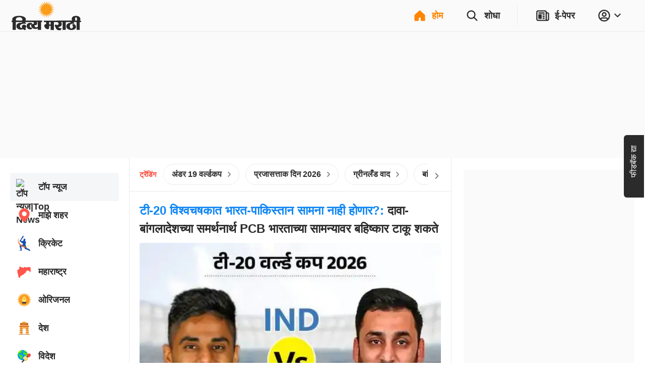

--- FILE ---
content_type: application/javascript; charset=utf-8
request_url: https://fundingchoicesmessages.google.com/f/AGSKWxXv2ZC3R1K9U8Tvspp_jU8FMzxlFNy7ter-Cqif4Hd0DJ9SWPvUEBWbRz5qWeiFUU_Ohafibx9G4t5nQiYui7w_W7awwRp-SO_16xU9UGKX-_mAI7wB-kL04OcjYy1M8YcJFfViDCL3EFhga3nI2q8IfzldVgYsJAbxcC1w6BxMCaiENpvJtXIVoayt/_/logo/ads__adsperfectmarket//templates/adv__160x290./googleadsense.
body_size: -1289
content:
window['bd5c8940-97cb-448d-ae83-70f989020849'] = true;